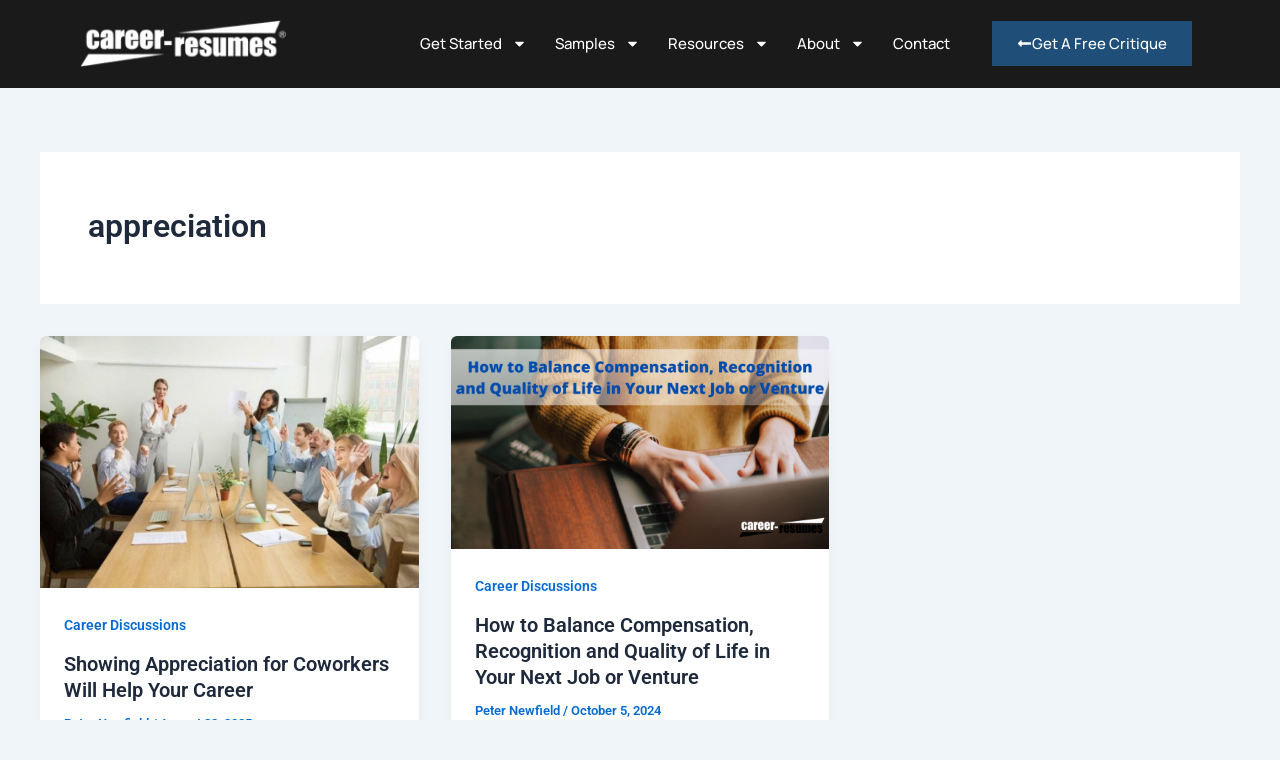

--- FILE ---
content_type: text/css
request_url: https://careerresumes.com/wp-content/uploads/elementor/css/post-13.css?ver=1765378588
body_size: 692
content:
.elementor-13 .elementor-element.elementor-element-154998b:not(.elementor-motion-effects-element-type-background), .elementor-13 .elementor-element.elementor-element-154998b > .elementor-motion-effects-container > .elementor-motion-effects-layer{background-color:#1A1A1A;}.elementor-13 .elementor-element.elementor-element-154998b{transition:background 0.3s, border 0.3s, border-radius 0.3s, box-shadow 0.3s;padding:10px 0px 10px 0px;}.elementor-13 .elementor-element.elementor-element-154998b > .elementor-background-overlay{transition:background 0.3s, border-radius 0.3s, opacity 0.3s;}.elementor-widget-image .widget-image-caption{color:var( --e-global-color-text );font-family:var( --e-global-typography-text-font-family ), Sans-serif;font-weight:var( --e-global-typography-text-font-weight );}.elementor-13 .elementor-element.elementor-element-9925fb4{text-align:left;}.elementor-bc-flex-widget .elementor-13 .elementor-element.elementor-element-e5734ad.elementor-column .elementor-widget-wrap{align-items:center;}.elementor-13 .elementor-element.elementor-element-e5734ad.elementor-column.elementor-element[data-element_type="column"] > .elementor-widget-wrap.elementor-element-populated{align-content:center;align-items:center;}.elementor-widget-nav-menu .elementor-nav-menu .elementor-item{font-family:var( --e-global-typography-primary-font-family ), Sans-serif;font-weight:var( --e-global-typography-primary-font-weight );}.elementor-widget-nav-menu .elementor-nav-menu--main .elementor-item{color:var( --e-global-color-text );fill:var( --e-global-color-text );}.elementor-widget-nav-menu .elementor-nav-menu--main .elementor-item:hover,
					.elementor-widget-nav-menu .elementor-nav-menu--main .elementor-item.elementor-item-active,
					.elementor-widget-nav-menu .elementor-nav-menu--main .elementor-item.highlighted,
					.elementor-widget-nav-menu .elementor-nav-menu--main .elementor-item:focus{color:var( --e-global-color-accent );fill:var( --e-global-color-accent );}.elementor-widget-nav-menu .elementor-nav-menu--main:not(.e--pointer-framed) .elementor-item:before,
					.elementor-widget-nav-menu .elementor-nav-menu--main:not(.e--pointer-framed) .elementor-item:after{background-color:var( --e-global-color-accent );}.elementor-widget-nav-menu .e--pointer-framed .elementor-item:before,
					.elementor-widget-nav-menu .e--pointer-framed .elementor-item:after{border-color:var( --e-global-color-accent );}.elementor-widget-nav-menu{--e-nav-menu-divider-color:var( --e-global-color-text );}.elementor-widget-nav-menu .elementor-nav-menu--dropdown .elementor-item, .elementor-widget-nav-menu .elementor-nav-menu--dropdown  .elementor-sub-item{font-family:var( --e-global-typography-accent-font-family ), Sans-serif;font-weight:var( --e-global-typography-accent-font-weight );}.elementor-13 .elementor-element.elementor-element-ba1669c .elementor-menu-toggle{margin-left:auto;}.elementor-13 .elementor-element.elementor-element-ba1669c .elementor-nav-menu .elementor-item{font-family:"Manrope", Sans-serif;font-size:15px;font-weight:500;}.elementor-13 .elementor-element.elementor-element-ba1669c .elementor-nav-menu--main .elementor-item{color:#FFFFFF;fill:#FFFFFF;padding-left:14px;padding-right:14px;}.elementor-13 .elementor-element.elementor-element-ba1669c .elementor-nav-menu--main .elementor-item:hover,
					.elementor-13 .elementor-element.elementor-element-ba1669c .elementor-nav-menu--main .elementor-item.elementor-item-active,
					.elementor-13 .elementor-element.elementor-element-ba1669c .elementor-nav-menu--main .elementor-item.highlighted,
					.elementor-13 .elementor-element.elementor-element-ba1669c .elementor-nav-menu--main .elementor-item:focus{color:#FFFFFF;fill:#FFFFFF;}.elementor-13 .elementor-element.elementor-element-ba1669c .elementor-nav-menu--main .elementor-item.elementor-item-active{color:#FFFFFF;}.elementor-bc-flex-widget .elementor-13 .elementor-element.elementor-element-d3b17f7.elementor-column .elementor-widget-wrap{align-items:center;}.elementor-13 .elementor-element.elementor-element-d3b17f7.elementor-column.elementor-element[data-element_type="column"] > .elementor-widget-wrap.elementor-element-populated{align-content:center;align-items:center;}.elementor-widget-button .elementor-button{background-color:var( --e-global-color-accent );font-family:var( --e-global-typography-accent-font-family ), Sans-serif;font-weight:var( --e-global-typography-accent-font-weight );}.elementor-13 .elementor-element.elementor-element-b1c6fc1 .elementor-button{background-color:#1F4E79;font-family:"Manrope", Sans-serif;font-size:15px;font-weight:500;fill:#FFFFFF;color:#FFFFFF;border-radius:0px 0px 0px 0px;padding:15px 25px 15px 25px;}.elementor-13 .elementor-element.elementor-element-b1c6fc1 .elementor-button:hover, .elementor-13 .elementor-element.elementor-element-b1c6fc1 .elementor-button:focus{background-color:#FFFFFF;color:#1F4E79;}.elementor-13 .elementor-element.elementor-element-b1c6fc1 .elementor-button-content-wrapper{flex-direction:row;}.elementor-13 .elementor-element.elementor-element-b1c6fc1 .elementor-button .elementor-button-content-wrapper{gap:10px;}.elementor-13 .elementor-element.elementor-element-b1c6fc1 .elementor-button:hover svg, .elementor-13 .elementor-element.elementor-element-b1c6fc1 .elementor-button:focus svg{fill:#1F4E79;}.elementor-theme-builder-content-area{height:400px;}.elementor-location-header:before, .elementor-location-footer:before{content:"";display:table;clear:both;}@media(max-width:767px){.elementor-13 .elementor-element.elementor-element-bdcd9dd{width:70%;}.elementor-13 .elementor-element.elementor-element-e5734ad{width:30%;}}@media(min-width:768px){.elementor-13 .elementor-element.elementor-element-bdcd9dd{width:20%;}.elementor-13 .elementor-element.elementor-element-e5734ad{width:59.332%;}.elementor-13 .elementor-element.elementor-element-d3b17f7{width:20%;}}@media(max-width:1024px) and (min-width:768px){.elementor-13 .elementor-element.elementor-element-bdcd9dd{width:50%;}.elementor-13 .elementor-element.elementor-element-e5734ad{width:50%;}}

--- FILE ---
content_type: text/css
request_url: https://careerresumes.com/wp-content/uploads/elementor/css/post-126.css?ver=1765378588
body_size: 1138
content:
.elementor-126 .elementor-element.elementor-element-792d708:not(.elementor-motion-effects-element-type-background), .elementor-126 .elementor-element.elementor-element-792d708 > .elementor-motion-effects-container > .elementor-motion-effects-layer{background-image:url("https://careerresumes.com/wp-content/uploads/2025/01/Group-115-3-e1737992285254.png");background-position:center center;background-repeat:no-repeat;background-size:cover;}.elementor-126 .elementor-element.elementor-element-792d708{transition:background 0.3s, border 0.3s, border-radius 0.3s, box-shadow 0.3s;padding:70px 0px 60px 0px;}.elementor-126 .elementor-element.elementor-element-792d708 > .elementor-background-overlay{transition:background 0.3s, border-radius 0.3s, opacity 0.3s;}.elementor-126 .elementor-element.elementor-element-e75fb7d > .elementor-element-populated{padding:0px 20px 0px 0px;}.elementor-widget-heading .elementor-heading-title{font-family:var( --e-global-typography-primary-font-family ), Sans-serif;font-weight:var( --e-global-typography-primary-font-weight );color:var( --e-global-color-primary );}.elementor-126 .elementor-element.elementor-element-ed2f1e7{text-align:left;}.elementor-126 .elementor-element.elementor-element-ed2f1e7 .elementor-heading-title{font-family:"Fraunces", Sans-serif;font-size:22px;font-weight:500;color:#FFFFFF;}.elementor-widget-text-editor{font-family:var( --e-global-typography-text-font-family ), Sans-serif;font-weight:var( --e-global-typography-text-font-weight );color:var( --e-global-color-text );}.elementor-widget-text-editor.elementor-drop-cap-view-stacked .elementor-drop-cap{background-color:var( --e-global-color-primary );}.elementor-widget-text-editor.elementor-drop-cap-view-framed .elementor-drop-cap, .elementor-widget-text-editor.elementor-drop-cap-view-default .elementor-drop-cap{color:var( --e-global-color-primary );border-color:var( --e-global-color-primary );}.elementor-126 .elementor-element.elementor-element-9d107bc{text-align:left;font-family:"Manrope", Sans-serif;font-size:15px;font-weight:400;color:#FFFFFF;}.elementor-126 .elementor-element.elementor-element-e27dea3{text-align:left;font-family:"Manrope", Sans-serif;font-size:15px;font-weight:400;color:#FFFFFF;}.elementor-widget-button .elementor-button{background-color:var( --e-global-color-accent );font-family:var( --e-global-typography-accent-font-family ), Sans-serif;font-weight:var( --e-global-typography-accent-font-weight );}.elementor-126 .elementor-element.elementor-element-08d2445 .elementor-button{background-color:#1F4E79;font-family:"Manrope", Sans-serif;font-size:16px;font-weight:500;text-transform:capitalize;fill:#FFFFFF;color:#FFFFFF;border-radius:0px 0px 0px 0px;padding:17px 0px 17px 0px;}.elementor-126 .elementor-element.elementor-element-08d2445 .elementor-button:hover, .elementor-126 .elementor-element.elementor-element-08d2445 .elementor-button:focus{background-color:#FFFFFF;color:#1F4E79;}.elementor-126 .elementor-element.elementor-element-08d2445 .elementor-button-content-wrapper{flex-direction:row;}.elementor-126 .elementor-element.elementor-element-08d2445 .elementor-button .elementor-button-content-wrapper{gap:14px;}.elementor-126 .elementor-element.elementor-element-08d2445 .elementor-button:hover svg, .elementor-126 .elementor-element.elementor-element-08d2445 .elementor-button:focus svg{fill:#1F4E79;}.elementor-126 .elementor-element.elementor-element-8a9f0bc > .elementor-element-populated{padding:0px 20px 0px 30px;}.elementor-126 .elementor-element.elementor-element-6d9e97e{text-align:left;}.elementor-126 .elementor-element.elementor-element-6d9e97e .elementor-heading-title{font-family:"Fraunces", Sans-serif;font-size:22px;font-weight:500;color:#FFFFFF;}.elementor-widget-icon-list .elementor-icon-list-item:not(:last-child):after{border-color:var( --e-global-color-text );}.elementor-widget-icon-list .elementor-icon-list-icon i{color:var( --e-global-color-primary );}.elementor-widget-icon-list .elementor-icon-list-icon svg{fill:var( --e-global-color-primary );}.elementor-widget-icon-list .elementor-icon-list-item > .elementor-icon-list-text, .elementor-widget-icon-list .elementor-icon-list-item > a{font-family:var( --e-global-typography-text-font-family ), Sans-serif;font-weight:var( --e-global-typography-text-font-weight );}.elementor-widget-icon-list .elementor-icon-list-text{color:var( --e-global-color-secondary );}.elementor-126 .elementor-element.elementor-element-20b0368 .elementor-icon-list-items:not(.elementor-inline-items) .elementor-icon-list-item:not(:last-child){padding-block-end:calc(5px/2);}.elementor-126 .elementor-element.elementor-element-20b0368 .elementor-icon-list-items:not(.elementor-inline-items) .elementor-icon-list-item:not(:first-child){margin-block-start:calc(5px/2);}.elementor-126 .elementor-element.elementor-element-20b0368 .elementor-icon-list-items.elementor-inline-items .elementor-icon-list-item{margin-inline:calc(5px/2);}.elementor-126 .elementor-element.elementor-element-20b0368 .elementor-icon-list-items.elementor-inline-items{margin-inline:calc(-5px/2);}.elementor-126 .elementor-element.elementor-element-20b0368 .elementor-icon-list-items.elementor-inline-items .elementor-icon-list-item:after{inset-inline-end:calc(-5px/2);}.elementor-126 .elementor-element.elementor-element-20b0368 .elementor-icon-list-icon i{transition:color 0.3s;}.elementor-126 .elementor-element.elementor-element-20b0368 .elementor-icon-list-icon svg{transition:fill 0.3s;}.elementor-126 .elementor-element.elementor-element-20b0368{--e-icon-list-icon-size:14px;--icon-vertical-offset:0px;}.elementor-126 .elementor-element.elementor-element-20b0368 .elementor-icon-list-item > .elementor-icon-list-text, .elementor-126 .elementor-element.elementor-element-20b0368 .elementor-icon-list-item > a{font-family:"Manrope", Sans-serif;font-size:15px;font-weight:400;}.elementor-126 .elementor-element.elementor-element-20b0368 .elementor-icon-list-text{color:#FFFFFF;transition:color 0.3s;}.elementor-126 .elementor-element.elementor-element-34eb07e > .elementor-element-populated{padding:0px 10px 0px 10px;}.elementor-126 .elementor-element.elementor-element-cb833d1{text-align:left;}.elementor-126 .elementor-element.elementor-element-cb833d1 .elementor-heading-title{font-family:"Fraunces", Sans-serif;font-size:22px;font-weight:500;color:#FFFFFF;}.elementor-126 .elementor-element.elementor-element-b4eccc8 .elementor-icon-list-items:not(.elementor-inline-items) .elementor-icon-list-item:not(:last-child){padding-block-end:calc(5px/2);}.elementor-126 .elementor-element.elementor-element-b4eccc8 .elementor-icon-list-items:not(.elementor-inline-items) .elementor-icon-list-item:not(:first-child){margin-block-start:calc(5px/2);}.elementor-126 .elementor-element.elementor-element-b4eccc8 .elementor-icon-list-items.elementor-inline-items .elementor-icon-list-item{margin-inline:calc(5px/2);}.elementor-126 .elementor-element.elementor-element-b4eccc8 .elementor-icon-list-items.elementor-inline-items{margin-inline:calc(-5px/2);}.elementor-126 .elementor-element.elementor-element-b4eccc8 .elementor-icon-list-items.elementor-inline-items .elementor-icon-list-item:after{inset-inline-end:calc(-5px/2);}.elementor-126 .elementor-element.elementor-element-b4eccc8 .elementor-icon-list-icon i{transition:color 0.3s;}.elementor-126 .elementor-element.elementor-element-b4eccc8 .elementor-icon-list-icon svg{transition:fill 0.3s;}.elementor-126 .elementor-element.elementor-element-b4eccc8{--e-icon-list-icon-size:14px;--icon-vertical-offset:0px;}.elementor-126 .elementor-element.elementor-element-b4eccc8 .elementor-icon-list-item > .elementor-icon-list-text, .elementor-126 .elementor-element.elementor-element-b4eccc8 .elementor-icon-list-item > a{font-family:"Manrope", Sans-serif;font-size:15px;font-weight:400;}.elementor-126 .elementor-element.elementor-element-b4eccc8 .elementor-icon-list-text{color:#FFFFFF;transition:color 0.3s;}.elementor-126 .elementor-element.elementor-element-c497767 > .elementor-element-populated{padding:0px 10px 0px 10px;}.elementor-126 .elementor-element.elementor-element-006309e{text-align:left;}.elementor-126 .elementor-element.elementor-element-006309e .elementor-heading-title{font-family:"Fraunces", Sans-serif;font-size:22px;font-weight:500;color:#FFFFFF;}.elementor-126 .elementor-element.elementor-element-b3c2e8c .elementor-icon-list-items:not(.elementor-inline-items) .elementor-icon-list-item:not(:last-child){padding-block-end:calc(5px/2);}.elementor-126 .elementor-element.elementor-element-b3c2e8c .elementor-icon-list-items:not(.elementor-inline-items) .elementor-icon-list-item:not(:first-child){margin-block-start:calc(5px/2);}.elementor-126 .elementor-element.elementor-element-b3c2e8c .elementor-icon-list-items.elementor-inline-items .elementor-icon-list-item{margin-inline:calc(5px/2);}.elementor-126 .elementor-element.elementor-element-b3c2e8c .elementor-icon-list-items.elementor-inline-items{margin-inline:calc(-5px/2);}.elementor-126 .elementor-element.elementor-element-b3c2e8c .elementor-icon-list-items.elementor-inline-items .elementor-icon-list-item:after{inset-inline-end:calc(-5px/2);}.elementor-126 .elementor-element.elementor-element-b3c2e8c .elementor-icon-list-icon i{transition:color 0.3s;}.elementor-126 .elementor-element.elementor-element-b3c2e8c .elementor-icon-list-icon svg{transition:fill 0.3s;}.elementor-126 .elementor-element.elementor-element-b3c2e8c{--e-icon-list-icon-size:14px;--icon-vertical-offset:0px;}.elementor-126 .elementor-element.elementor-element-b3c2e8c .elementor-icon-list-item > .elementor-icon-list-text, .elementor-126 .elementor-element.elementor-element-b3c2e8c .elementor-icon-list-item > a{font-family:"Manrope", Sans-serif;font-size:15px;font-weight:400;}.elementor-126 .elementor-element.elementor-element-b3c2e8c .elementor-icon-list-text{color:#FFFFFF;transition:color 0.3s;}.elementor-126 .elementor-element.elementor-element-0b71e73 > .elementor-widget-container{background-color:#FFFFFF;}.elementor-widget-image .widget-image-caption{color:var( --e-global-color-text );font-family:var( --e-global-typography-text-font-family ), Sans-serif;font-weight:var( --e-global-typography-text-font-weight );}.elementor-126 .elementor-element.elementor-element-5cab461:not(.elementor-motion-effects-element-type-background), .elementor-126 .elementor-element.elementor-element-5cab461 > .elementor-motion-effects-container > .elementor-motion-effects-layer{background-color:#007B82;}.elementor-126 .elementor-element.elementor-element-5cab461{transition:background 0.3s, border 0.3s, border-radius 0.3s, box-shadow 0.3s;padding:10px 0px 10px 0px;}.elementor-126 .elementor-element.elementor-element-5cab461 > .elementor-background-overlay{transition:background 0.3s, border-radius 0.3s, opacity 0.3s;}.elementor-126 .elementor-element.elementor-element-c4d6f3f{text-align:center;}.elementor-126 .elementor-element.elementor-element-c4d6f3f .elementor-heading-title{font-family:"Manrope", Sans-serif;font-size:14px;font-weight:500;color:#FFFFFF;}.elementor-theme-builder-content-area{height:400px;}.elementor-location-header:before, .elementor-location-footer:before{content:"";display:table;clear:both;}@media(min-width:768px){.elementor-126 .elementor-element.elementor-element-e75fb7d{width:29.211%;}.elementor-126 .elementor-element.elementor-element-8a9f0bc{width:32.628%;}.elementor-126 .elementor-element.elementor-element-34eb07e{width:16.272%;}.elementor-126 .elementor-element.elementor-element-c497767{width:21.845%;}}@media(max-width:1366px) and (min-width:768px){.elementor-126 .elementor-element.elementor-element-e75fb7d{width:50%;}.elementor-126 .elementor-element.elementor-element-8a9f0bc{width:50%;}.elementor-126 .elementor-element.elementor-element-34eb07e{width:50%;}.elementor-126 .elementor-element.elementor-element-c497767{width:50%;}}@media(max-width:1024px) and (min-width:768px){.elementor-126 .elementor-element.elementor-element-e75fb7d{width:50%;}.elementor-126 .elementor-element.elementor-element-8a9f0bc{width:50%;}.elementor-126 .elementor-element.elementor-element-34eb07e{width:50%;}.elementor-126 .elementor-element.elementor-element-c497767{width:50%;}}@media(max-width:1366px){.elementor-126 .elementor-element.elementor-element-e75fb7d > .elementor-element-populated{padding:10px 10px 10px 10px;}.elementor-126 .elementor-element.elementor-element-8a9f0bc > .elementor-element-populated{padding:10px 10px 10px 10px;}.elementor-126 .elementor-element.elementor-element-34eb07e > .elementor-element-populated{padding:10px 10px 10px 10px;}.elementor-126 .elementor-element.elementor-element-c497767 > .elementor-element-populated{padding:10px 10px 10px 10px;}}@media(max-width:1024px){.elementor-126 .elementor-element.elementor-element-e75fb7d > .elementor-element-populated{padding:10px 10px 10px 10px;}.elementor-126 .elementor-element.elementor-element-8a9f0bc > .elementor-element-populated{padding:10px 10px 10px 10px;}.elementor-126 .elementor-element.elementor-element-34eb07e > .elementor-element-populated{padding:10px 10px 10px 10px;}.elementor-126 .elementor-element.elementor-element-c497767 > .elementor-element-populated{padding:10px 10px 10px 10px;}}